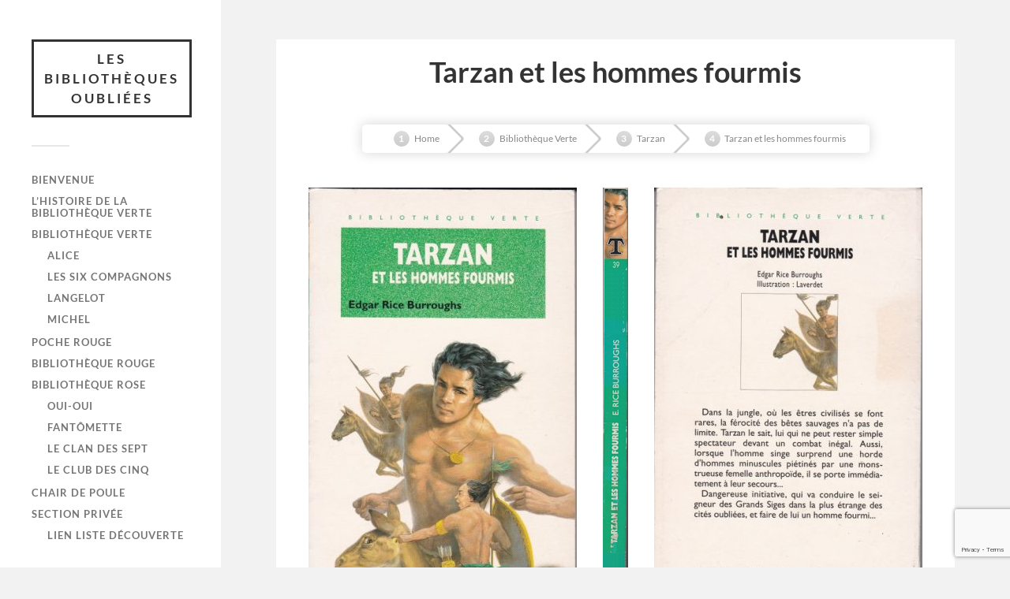

--- FILE ---
content_type: text/html; charset=utf-8
request_url: https://www.google.com/recaptcha/api2/anchor?ar=1&k=6LelL1EaAAAAADiHulEZUuB6Uy2nIIy-aSYgoNBC&co=aHR0cHM6Ly9sZXNiaWJsaW90aGVxdWVzb3VibGllZXMuZnI6NDQz&hl=en&v=PoyoqOPhxBO7pBk68S4YbpHZ&size=invisible&anchor-ms=20000&execute-ms=30000&cb=7n35z3qa4msg
body_size: 48726
content:
<!DOCTYPE HTML><html dir="ltr" lang="en"><head><meta http-equiv="Content-Type" content="text/html; charset=UTF-8">
<meta http-equiv="X-UA-Compatible" content="IE=edge">
<title>reCAPTCHA</title>
<style type="text/css">
/* cyrillic-ext */
@font-face {
  font-family: 'Roboto';
  font-style: normal;
  font-weight: 400;
  font-stretch: 100%;
  src: url(//fonts.gstatic.com/s/roboto/v48/KFO7CnqEu92Fr1ME7kSn66aGLdTylUAMa3GUBHMdazTgWw.woff2) format('woff2');
  unicode-range: U+0460-052F, U+1C80-1C8A, U+20B4, U+2DE0-2DFF, U+A640-A69F, U+FE2E-FE2F;
}
/* cyrillic */
@font-face {
  font-family: 'Roboto';
  font-style: normal;
  font-weight: 400;
  font-stretch: 100%;
  src: url(//fonts.gstatic.com/s/roboto/v48/KFO7CnqEu92Fr1ME7kSn66aGLdTylUAMa3iUBHMdazTgWw.woff2) format('woff2');
  unicode-range: U+0301, U+0400-045F, U+0490-0491, U+04B0-04B1, U+2116;
}
/* greek-ext */
@font-face {
  font-family: 'Roboto';
  font-style: normal;
  font-weight: 400;
  font-stretch: 100%;
  src: url(//fonts.gstatic.com/s/roboto/v48/KFO7CnqEu92Fr1ME7kSn66aGLdTylUAMa3CUBHMdazTgWw.woff2) format('woff2');
  unicode-range: U+1F00-1FFF;
}
/* greek */
@font-face {
  font-family: 'Roboto';
  font-style: normal;
  font-weight: 400;
  font-stretch: 100%;
  src: url(//fonts.gstatic.com/s/roboto/v48/KFO7CnqEu92Fr1ME7kSn66aGLdTylUAMa3-UBHMdazTgWw.woff2) format('woff2');
  unicode-range: U+0370-0377, U+037A-037F, U+0384-038A, U+038C, U+038E-03A1, U+03A3-03FF;
}
/* math */
@font-face {
  font-family: 'Roboto';
  font-style: normal;
  font-weight: 400;
  font-stretch: 100%;
  src: url(//fonts.gstatic.com/s/roboto/v48/KFO7CnqEu92Fr1ME7kSn66aGLdTylUAMawCUBHMdazTgWw.woff2) format('woff2');
  unicode-range: U+0302-0303, U+0305, U+0307-0308, U+0310, U+0312, U+0315, U+031A, U+0326-0327, U+032C, U+032F-0330, U+0332-0333, U+0338, U+033A, U+0346, U+034D, U+0391-03A1, U+03A3-03A9, U+03B1-03C9, U+03D1, U+03D5-03D6, U+03F0-03F1, U+03F4-03F5, U+2016-2017, U+2034-2038, U+203C, U+2040, U+2043, U+2047, U+2050, U+2057, U+205F, U+2070-2071, U+2074-208E, U+2090-209C, U+20D0-20DC, U+20E1, U+20E5-20EF, U+2100-2112, U+2114-2115, U+2117-2121, U+2123-214F, U+2190, U+2192, U+2194-21AE, U+21B0-21E5, U+21F1-21F2, U+21F4-2211, U+2213-2214, U+2216-22FF, U+2308-230B, U+2310, U+2319, U+231C-2321, U+2336-237A, U+237C, U+2395, U+239B-23B7, U+23D0, U+23DC-23E1, U+2474-2475, U+25AF, U+25B3, U+25B7, U+25BD, U+25C1, U+25CA, U+25CC, U+25FB, U+266D-266F, U+27C0-27FF, U+2900-2AFF, U+2B0E-2B11, U+2B30-2B4C, U+2BFE, U+3030, U+FF5B, U+FF5D, U+1D400-1D7FF, U+1EE00-1EEFF;
}
/* symbols */
@font-face {
  font-family: 'Roboto';
  font-style: normal;
  font-weight: 400;
  font-stretch: 100%;
  src: url(//fonts.gstatic.com/s/roboto/v48/KFO7CnqEu92Fr1ME7kSn66aGLdTylUAMaxKUBHMdazTgWw.woff2) format('woff2');
  unicode-range: U+0001-000C, U+000E-001F, U+007F-009F, U+20DD-20E0, U+20E2-20E4, U+2150-218F, U+2190, U+2192, U+2194-2199, U+21AF, U+21E6-21F0, U+21F3, U+2218-2219, U+2299, U+22C4-22C6, U+2300-243F, U+2440-244A, U+2460-24FF, U+25A0-27BF, U+2800-28FF, U+2921-2922, U+2981, U+29BF, U+29EB, U+2B00-2BFF, U+4DC0-4DFF, U+FFF9-FFFB, U+10140-1018E, U+10190-1019C, U+101A0, U+101D0-101FD, U+102E0-102FB, U+10E60-10E7E, U+1D2C0-1D2D3, U+1D2E0-1D37F, U+1F000-1F0FF, U+1F100-1F1AD, U+1F1E6-1F1FF, U+1F30D-1F30F, U+1F315, U+1F31C, U+1F31E, U+1F320-1F32C, U+1F336, U+1F378, U+1F37D, U+1F382, U+1F393-1F39F, U+1F3A7-1F3A8, U+1F3AC-1F3AF, U+1F3C2, U+1F3C4-1F3C6, U+1F3CA-1F3CE, U+1F3D4-1F3E0, U+1F3ED, U+1F3F1-1F3F3, U+1F3F5-1F3F7, U+1F408, U+1F415, U+1F41F, U+1F426, U+1F43F, U+1F441-1F442, U+1F444, U+1F446-1F449, U+1F44C-1F44E, U+1F453, U+1F46A, U+1F47D, U+1F4A3, U+1F4B0, U+1F4B3, U+1F4B9, U+1F4BB, U+1F4BF, U+1F4C8-1F4CB, U+1F4D6, U+1F4DA, U+1F4DF, U+1F4E3-1F4E6, U+1F4EA-1F4ED, U+1F4F7, U+1F4F9-1F4FB, U+1F4FD-1F4FE, U+1F503, U+1F507-1F50B, U+1F50D, U+1F512-1F513, U+1F53E-1F54A, U+1F54F-1F5FA, U+1F610, U+1F650-1F67F, U+1F687, U+1F68D, U+1F691, U+1F694, U+1F698, U+1F6AD, U+1F6B2, U+1F6B9-1F6BA, U+1F6BC, U+1F6C6-1F6CF, U+1F6D3-1F6D7, U+1F6E0-1F6EA, U+1F6F0-1F6F3, U+1F6F7-1F6FC, U+1F700-1F7FF, U+1F800-1F80B, U+1F810-1F847, U+1F850-1F859, U+1F860-1F887, U+1F890-1F8AD, U+1F8B0-1F8BB, U+1F8C0-1F8C1, U+1F900-1F90B, U+1F93B, U+1F946, U+1F984, U+1F996, U+1F9E9, U+1FA00-1FA6F, U+1FA70-1FA7C, U+1FA80-1FA89, U+1FA8F-1FAC6, U+1FACE-1FADC, U+1FADF-1FAE9, U+1FAF0-1FAF8, U+1FB00-1FBFF;
}
/* vietnamese */
@font-face {
  font-family: 'Roboto';
  font-style: normal;
  font-weight: 400;
  font-stretch: 100%;
  src: url(//fonts.gstatic.com/s/roboto/v48/KFO7CnqEu92Fr1ME7kSn66aGLdTylUAMa3OUBHMdazTgWw.woff2) format('woff2');
  unicode-range: U+0102-0103, U+0110-0111, U+0128-0129, U+0168-0169, U+01A0-01A1, U+01AF-01B0, U+0300-0301, U+0303-0304, U+0308-0309, U+0323, U+0329, U+1EA0-1EF9, U+20AB;
}
/* latin-ext */
@font-face {
  font-family: 'Roboto';
  font-style: normal;
  font-weight: 400;
  font-stretch: 100%;
  src: url(//fonts.gstatic.com/s/roboto/v48/KFO7CnqEu92Fr1ME7kSn66aGLdTylUAMa3KUBHMdazTgWw.woff2) format('woff2');
  unicode-range: U+0100-02BA, U+02BD-02C5, U+02C7-02CC, U+02CE-02D7, U+02DD-02FF, U+0304, U+0308, U+0329, U+1D00-1DBF, U+1E00-1E9F, U+1EF2-1EFF, U+2020, U+20A0-20AB, U+20AD-20C0, U+2113, U+2C60-2C7F, U+A720-A7FF;
}
/* latin */
@font-face {
  font-family: 'Roboto';
  font-style: normal;
  font-weight: 400;
  font-stretch: 100%;
  src: url(//fonts.gstatic.com/s/roboto/v48/KFO7CnqEu92Fr1ME7kSn66aGLdTylUAMa3yUBHMdazQ.woff2) format('woff2');
  unicode-range: U+0000-00FF, U+0131, U+0152-0153, U+02BB-02BC, U+02C6, U+02DA, U+02DC, U+0304, U+0308, U+0329, U+2000-206F, U+20AC, U+2122, U+2191, U+2193, U+2212, U+2215, U+FEFF, U+FFFD;
}
/* cyrillic-ext */
@font-face {
  font-family: 'Roboto';
  font-style: normal;
  font-weight: 500;
  font-stretch: 100%;
  src: url(//fonts.gstatic.com/s/roboto/v48/KFO7CnqEu92Fr1ME7kSn66aGLdTylUAMa3GUBHMdazTgWw.woff2) format('woff2');
  unicode-range: U+0460-052F, U+1C80-1C8A, U+20B4, U+2DE0-2DFF, U+A640-A69F, U+FE2E-FE2F;
}
/* cyrillic */
@font-face {
  font-family: 'Roboto';
  font-style: normal;
  font-weight: 500;
  font-stretch: 100%;
  src: url(//fonts.gstatic.com/s/roboto/v48/KFO7CnqEu92Fr1ME7kSn66aGLdTylUAMa3iUBHMdazTgWw.woff2) format('woff2');
  unicode-range: U+0301, U+0400-045F, U+0490-0491, U+04B0-04B1, U+2116;
}
/* greek-ext */
@font-face {
  font-family: 'Roboto';
  font-style: normal;
  font-weight: 500;
  font-stretch: 100%;
  src: url(//fonts.gstatic.com/s/roboto/v48/KFO7CnqEu92Fr1ME7kSn66aGLdTylUAMa3CUBHMdazTgWw.woff2) format('woff2');
  unicode-range: U+1F00-1FFF;
}
/* greek */
@font-face {
  font-family: 'Roboto';
  font-style: normal;
  font-weight: 500;
  font-stretch: 100%;
  src: url(//fonts.gstatic.com/s/roboto/v48/KFO7CnqEu92Fr1ME7kSn66aGLdTylUAMa3-UBHMdazTgWw.woff2) format('woff2');
  unicode-range: U+0370-0377, U+037A-037F, U+0384-038A, U+038C, U+038E-03A1, U+03A3-03FF;
}
/* math */
@font-face {
  font-family: 'Roboto';
  font-style: normal;
  font-weight: 500;
  font-stretch: 100%;
  src: url(//fonts.gstatic.com/s/roboto/v48/KFO7CnqEu92Fr1ME7kSn66aGLdTylUAMawCUBHMdazTgWw.woff2) format('woff2');
  unicode-range: U+0302-0303, U+0305, U+0307-0308, U+0310, U+0312, U+0315, U+031A, U+0326-0327, U+032C, U+032F-0330, U+0332-0333, U+0338, U+033A, U+0346, U+034D, U+0391-03A1, U+03A3-03A9, U+03B1-03C9, U+03D1, U+03D5-03D6, U+03F0-03F1, U+03F4-03F5, U+2016-2017, U+2034-2038, U+203C, U+2040, U+2043, U+2047, U+2050, U+2057, U+205F, U+2070-2071, U+2074-208E, U+2090-209C, U+20D0-20DC, U+20E1, U+20E5-20EF, U+2100-2112, U+2114-2115, U+2117-2121, U+2123-214F, U+2190, U+2192, U+2194-21AE, U+21B0-21E5, U+21F1-21F2, U+21F4-2211, U+2213-2214, U+2216-22FF, U+2308-230B, U+2310, U+2319, U+231C-2321, U+2336-237A, U+237C, U+2395, U+239B-23B7, U+23D0, U+23DC-23E1, U+2474-2475, U+25AF, U+25B3, U+25B7, U+25BD, U+25C1, U+25CA, U+25CC, U+25FB, U+266D-266F, U+27C0-27FF, U+2900-2AFF, U+2B0E-2B11, U+2B30-2B4C, U+2BFE, U+3030, U+FF5B, U+FF5D, U+1D400-1D7FF, U+1EE00-1EEFF;
}
/* symbols */
@font-face {
  font-family: 'Roboto';
  font-style: normal;
  font-weight: 500;
  font-stretch: 100%;
  src: url(//fonts.gstatic.com/s/roboto/v48/KFO7CnqEu92Fr1ME7kSn66aGLdTylUAMaxKUBHMdazTgWw.woff2) format('woff2');
  unicode-range: U+0001-000C, U+000E-001F, U+007F-009F, U+20DD-20E0, U+20E2-20E4, U+2150-218F, U+2190, U+2192, U+2194-2199, U+21AF, U+21E6-21F0, U+21F3, U+2218-2219, U+2299, U+22C4-22C6, U+2300-243F, U+2440-244A, U+2460-24FF, U+25A0-27BF, U+2800-28FF, U+2921-2922, U+2981, U+29BF, U+29EB, U+2B00-2BFF, U+4DC0-4DFF, U+FFF9-FFFB, U+10140-1018E, U+10190-1019C, U+101A0, U+101D0-101FD, U+102E0-102FB, U+10E60-10E7E, U+1D2C0-1D2D3, U+1D2E0-1D37F, U+1F000-1F0FF, U+1F100-1F1AD, U+1F1E6-1F1FF, U+1F30D-1F30F, U+1F315, U+1F31C, U+1F31E, U+1F320-1F32C, U+1F336, U+1F378, U+1F37D, U+1F382, U+1F393-1F39F, U+1F3A7-1F3A8, U+1F3AC-1F3AF, U+1F3C2, U+1F3C4-1F3C6, U+1F3CA-1F3CE, U+1F3D4-1F3E0, U+1F3ED, U+1F3F1-1F3F3, U+1F3F5-1F3F7, U+1F408, U+1F415, U+1F41F, U+1F426, U+1F43F, U+1F441-1F442, U+1F444, U+1F446-1F449, U+1F44C-1F44E, U+1F453, U+1F46A, U+1F47D, U+1F4A3, U+1F4B0, U+1F4B3, U+1F4B9, U+1F4BB, U+1F4BF, U+1F4C8-1F4CB, U+1F4D6, U+1F4DA, U+1F4DF, U+1F4E3-1F4E6, U+1F4EA-1F4ED, U+1F4F7, U+1F4F9-1F4FB, U+1F4FD-1F4FE, U+1F503, U+1F507-1F50B, U+1F50D, U+1F512-1F513, U+1F53E-1F54A, U+1F54F-1F5FA, U+1F610, U+1F650-1F67F, U+1F687, U+1F68D, U+1F691, U+1F694, U+1F698, U+1F6AD, U+1F6B2, U+1F6B9-1F6BA, U+1F6BC, U+1F6C6-1F6CF, U+1F6D3-1F6D7, U+1F6E0-1F6EA, U+1F6F0-1F6F3, U+1F6F7-1F6FC, U+1F700-1F7FF, U+1F800-1F80B, U+1F810-1F847, U+1F850-1F859, U+1F860-1F887, U+1F890-1F8AD, U+1F8B0-1F8BB, U+1F8C0-1F8C1, U+1F900-1F90B, U+1F93B, U+1F946, U+1F984, U+1F996, U+1F9E9, U+1FA00-1FA6F, U+1FA70-1FA7C, U+1FA80-1FA89, U+1FA8F-1FAC6, U+1FACE-1FADC, U+1FADF-1FAE9, U+1FAF0-1FAF8, U+1FB00-1FBFF;
}
/* vietnamese */
@font-face {
  font-family: 'Roboto';
  font-style: normal;
  font-weight: 500;
  font-stretch: 100%;
  src: url(//fonts.gstatic.com/s/roboto/v48/KFO7CnqEu92Fr1ME7kSn66aGLdTylUAMa3OUBHMdazTgWw.woff2) format('woff2');
  unicode-range: U+0102-0103, U+0110-0111, U+0128-0129, U+0168-0169, U+01A0-01A1, U+01AF-01B0, U+0300-0301, U+0303-0304, U+0308-0309, U+0323, U+0329, U+1EA0-1EF9, U+20AB;
}
/* latin-ext */
@font-face {
  font-family: 'Roboto';
  font-style: normal;
  font-weight: 500;
  font-stretch: 100%;
  src: url(//fonts.gstatic.com/s/roboto/v48/KFO7CnqEu92Fr1ME7kSn66aGLdTylUAMa3KUBHMdazTgWw.woff2) format('woff2');
  unicode-range: U+0100-02BA, U+02BD-02C5, U+02C7-02CC, U+02CE-02D7, U+02DD-02FF, U+0304, U+0308, U+0329, U+1D00-1DBF, U+1E00-1E9F, U+1EF2-1EFF, U+2020, U+20A0-20AB, U+20AD-20C0, U+2113, U+2C60-2C7F, U+A720-A7FF;
}
/* latin */
@font-face {
  font-family: 'Roboto';
  font-style: normal;
  font-weight: 500;
  font-stretch: 100%;
  src: url(//fonts.gstatic.com/s/roboto/v48/KFO7CnqEu92Fr1ME7kSn66aGLdTylUAMa3yUBHMdazQ.woff2) format('woff2');
  unicode-range: U+0000-00FF, U+0131, U+0152-0153, U+02BB-02BC, U+02C6, U+02DA, U+02DC, U+0304, U+0308, U+0329, U+2000-206F, U+20AC, U+2122, U+2191, U+2193, U+2212, U+2215, U+FEFF, U+FFFD;
}
/* cyrillic-ext */
@font-face {
  font-family: 'Roboto';
  font-style: normal;
  font-weight: 900;
  font-stretch: 100%;
  src: url(//fonts.gstatic.com/s/roboto/v48/KFO7CnqEu92Fr1ME7kSn66aGLdTylUAMa3GUBHMdazTgWw.woff2) format('woff2');
  unicode-range: U+0460-052F, U+1C80-1C8A, U+20B4, U+2DE0-2DFF, U+A640-A69F, U+FE2E-FE2F;
}
/* cyrillic */
@font-face {
  font-family: 'Roboto';
  font-style: normal;
  font-weight: 900;
  font-stretch: 100%;
  src: url(//fonts.gstatic.com/s/roboto/v48/KFO7CnqEu92Fr1ME7kSn66aGLdTylUAMa3iUBHMdazTgWw.woff2) format('woff2');
  unicode-range: U+0301, U+0400-045F, U+0490-0491, U+04B0-04B1, U+2116;
}
/* greek-ext */
@font-face {
  font-family: 'Roboto';
  font-style: normal;
  font-weight: 900;
  font-stretch: 100%;
  src: url(//fonts.gstatic.com/s/roboto/v48/KFO7CnqEu92Fr1ME7kSn66aGLdTylUAMa3CUBHMdazTgWw.woff2) format('woff2');
  unicode-range: U+1F00-1FFF;
}
/* greek */
@font-face {
  font-family: 'Roboto';
  font-style: normal;
  font-weight: 900;
  font-stretch: 100%;
  src: url(//fonts.gstatic.com/s/roboto/v48/KFO7CnqEu92Fr1ME7kSn66aGLdTylUAMa3-UBHMdazTgWw.woff2) format('woff2');
  unicode-range: U+0370-0377, U+037A-037F, U+0384-038A, U+038C, U+038E-03A1, U+03A3-03FF;
}
/* math */
@font-face {
  font-family: 'Roboto';
  font-style: normal;
  font-weight: 900;
  font-stretch: 100%;
  src: url(//fonts.gstatic.com/s/roboto/v48/KFO7CnqEu92Fr1ME7kSn66aGLdTylUAMawCUBHMdazTgWw.woff2) format('woff2');
  unicode-range: U+0302-0303, U+0305, U+0307-0308, U+0310, U+0312, U+0315, U+031A, U+0326-0327, U+032C, U+032F-0330, U+0332-0333, U+0338, U+033A, U+0346, U+034D, U+0391-03A1, U+03A3-03A9, U+03B1-03C9, U+03D1, U+03D5-03D6, U+03F0-03F1, U+03F4-03F5, U+2016-2017, U+2034-2038, U+203C, U+2040, U+2043, U+2047, U+2050, U+2057, U+205F, U+2070-2071, U+2074-208E, U+2090-209C, U+20D0-20DC, U+20E1, U+20E5-20EF, U+2100-2112, U+2114-2115, U+2117-2121, U+2123-214F, U+2190, U+2192, U+2194-21AE, U+21B0-21E5, U+21F1-21F2, U+21F4-2211, U+2213-2214, U+2216-22FF, U+2308-230B, U+2310, U+2319, U+231C-2321, U+2336-237A, U+237C, U+2395, U+239B-23B7, U+23D0, U+23DC-23E1, U+2474-2475, U+25AF, U+25B3, U+25B7, U+25BD, U+25C1, U+25CA, U+25CC, U+25FB, U+266D-266F, U+27C0-27FF, U+2900-2AFF, U+2B0E-2B11, U+2B30-2B4C, U+2BFE, U+3030, U+FF5B, U+FF5D, U+1D400-1D7FF, U+1EE00-1EEFF;
}
/* symbols */
@font-face {
  font-family: 'Roboto';
  font-style: normal;
  font-weight: 900;
  font-stretch: 100%;
  src: url(//fonts.gstatic.com/s/roboto/v48/KFO7CnqEu92Fr1ME7kSn66aGLdTylUAMaxKUBHMdazTgWw.woff2) format('woff2');
  unicode-range: U+0001-000C, U+000E-001F, U+007F-009F, U+20DD-20E0, U+20E2-20E4, U+2150-218F, U+2190, U+2192, U+2194-2199, U+21AF, U+21E6-21F0, U+21F3, U+2218-2219, U+2299, U+22C4-22C6, U+2300-243F, U+2440-244A, U+2460-24FF, U+25A0-27BF, U+2800-28FF, U+2921-2922, U+2981, U+29BF, U+29EB, U+2B00-2BFF, U+4DC0-4DFF, U+FFF9-FFFB, U+10140-1018E, U+10190-1019C, U+101A0, U+101D0-101FD, U+102E0-102FB, U+10E60-10E7E, U+1D2C0-1D2D3, U+1D2E0-1D37F, U+1F000-1F0FF, U+1F100-1F1AD, U+1F1E6-1F1FF, U+1F30D-1F30F, U+1F315, U+1F31C, U+1F31E, U+1F320-1F32C, U+1F336, U+1F378, U+1F37D, U+1F382, U+1F393-1F39F, U+1F3A7-1F3A8, U+1F3AC-1F3AF, U+1F3C2, U+1F3C4-1F3C6, U+1F3CA-1F3CE, U+1F3D4-1F3E0, U+1F3ED, U+1F3F1-1F3F3, U+1F3F5-1F3F7, U+1F408, U+1F415, U+1F41F, U+1F426, U+1F43F, U+1F441-1F442, U+1F444, U+1F446-1F449, U+1F44C-1F44E, U+1F453, U+1F46A, U+1F47D, U+1F4A3, U+1F4B0, U+1F4B3, U+1F4B9, U+1F4BB, U+1F4BF, U+1F4C8-1F4CB, U+1F4D6, U+1F4DA, U+1F4DF, U+1F4E3-1F4E6, U+1F4EA-1F4ED, U+1F4F7, U+1F4F9-1F4FB, U+1F4FD-1F4FE, U+1F503, U+1F507-1F50B, U+1F50D, U+1F512-1F513, U+1F53E-1F54A, U+1F54F-1F5FA, U+1F610, U+1F650-1F67F, U+1F687, U+1F68D, U+1F691, U+1F694, U+1F698, U+1F6AD, U+1F6B2, U+1F6B9-1F6BA, U+1F6BC, U+1F6C6-1F6CF, U+1F6D3-1F6D7, U+1F6E0-1F6EA, U+1F6F0-1F6F3, U+1F6F7-1F6FC, U+1F700-1F7FF, U+1F800-1F80B, U+1F810-1F847, U+1F850-1F859, U+1F860-1F887, U+1F890-1F8AD, U+1F8B0-1F8BB, U+1F8C0-1F8C1, U+1F900-1F90B, U+1F93B, U+1F946, U+1F984, U+1F996, U+1F9E9, U+1FA00-1FA6F, U+1FA70-1FA7C, U+1FA80-1FA89, U+1FA8F-1FAC6, U+1FACE-1FADC, U+1FADF-1FAE9, U+1FAF0-1FAF8, U+1FB00-1FBFF;
}
/* vietnamese */
@font-face {
  font-family: 'Roboto';
  font-style: normal;
  font-weight: 900;
  font-stretch: 100%;
  src: url(//fonts.gstatic.com/s/roboto/v48/KFO7CnqEu92Fr1ME7kSn66aGLdTylUAMa3OUBHMdazTgWw.woff2) format('woff2');
  unicode-range: U+0102-0103, U+0110-0111, U+0128-0129, U+0168-0169, U+01A0-01A1, U+01AF-01B0, U+0300-0301, U+0303-0304, U+0308-0309, U+0323, U+0329, U+1EA0-1EF9, U+20AB;
}
/* latin-ext */
@font-face {
  font-family: 'Roboto';
  font-style: normal;
  font-weight: 900;
  font-stretch: 100%;
  src: url(//fonts.gstatic.com/s/roboto/v48/KFO7CnqEu92Fr1ME7kSn66aGLdTylUAMa3KUBHMdazTgWw.woff2) format('woff2');
  unicode-range: U+0100-02BA, U+02BD-02C5, U+02C7-02CC, U+02CE-02D7, U+02DD-02FF, U+0304, U+0308, U+0329, U+1D00-1DBF, U+1E00-1E9F, U+1EF2-1EFF, U+2020, U+20A0-20AB, U+20AD-20C0, U+2113, U+2C60-2C7F, U+A720-A7FF;
}
/* latin */
@font-face {
  font-family: 'Roboto';
  font-style: normal;
  font-weight: 900;
  font-stretch: 100%;
  src: url(//fonts.gstatic.com/s/roboto/v48/KFO7CnqEu92Fr1ME7kSn66aGLdTylUAMa3yUBHMdazQ.woff2) format('woff2');
  unicode-range: U+0000-00FF, U+0131, U+0152-0153, U+02BB-02BC, U+02C6, U+02DA, U+02DC, U+0304, U+0308, U+0329, U+2000-206F, U+20AC, U+2122, U+2191, U+2193, U+2212, U+2215, U+FEFF, U+FFFD;
}

</style>
<link rel="stylesheet" type="text/css" href="https://www.gstatic.com/recaptcha/releases/PoyoqOPhxBO7pBk68S4YbpHZ/styles__ltr.css">
<script nonce="fWc2E9vkHrvEPIFV7Phm9w" type="text/javascript">window['__recaptcha_api'] = 'https://www.google.com/recaptcha/api2/';</script>
<script type="text/javascript" src="https://www.gstatic.com/recaptcha/releases/PoyoqOPhxBO7pBk68S4YbpHZ/recaptcha__en.js" nonce="fWc2E9vkHrvEPIFV7Phm9w">
      
    </script></head>
<body><div id="rc-anchor-alert" class="rc-anchor-alert"></div>
<input type="hidden" id="recaptcha-token" value="[base64]">
<script type="text/javascript" nonce="fWc2E9vkHrvEPIFV7Phm9w">
      recaptcha.anchor.Main.init("[\x22ainput\x22,[\x22bgdata\x22,\x22\x22,\[base64]/[base64]/[base64]/bmV3IHJbeF0oY1swXSk6RT09Mj9uZXcgclt4XShjWzBdLGNbMV0pOkU9PTM/bmV3IHJbeF0oY1swXSxjWzFdLGNbMl0pOkU9PTQ/[base64]/[base64]/[base64]/[base64]/[base64]/[base64]/[base64]/[base64]\x22,\[base64]\\u003d\\u003d\x22,\x22wq8iWcKIP3oJw4nDjV/[base64]/Y8K9LMORwo3DjU/CnDDClMOZbsO1QA3CucKqwr3CgWMSwoJpw7sBJsKIwqEgWibCqVYsdi1SQMKnwoHCtSlKQkQfwojCu8KQXcOrwpDDvXHDtEbCtMOEwrM6WTtSw5c4GsKAIcOCw57DkEgqccK+wo1XYcOswpXDvh/DkWPCm1Q5ScOuw4M+wqlHwrJdWkfCusOebGchK8K1TG4XwqATGk/Cj8Kywr87ecOTwpAJwpXDmcK4w4sNw6PCpw/CocOrwrMQw6bDisKcwppCwqEvbcK6IcKXHBRLwrPDnMOJw6TDo1/DnAAhwqnDhnk0CcOKHk4Tw5EfwpFsAwzDqmZaw7JSwozCsMKNwpbCumd2M8KRw7HCvMKMHcOaLcO5w40GwqbCrMOod8OVbcOJUMKGfg3CjwlEw5vDlsKyw7bDoTrCncOww6l/EnzDmElvw69bTEfCiRXDncOmVFZIS8KHC8KUwo/[base64]/DtcOZA8OlwqHCuMK3JHvCnmnCmwPCpHvDlT0ww5A7R8OgSMKpw5o+ccKEwpnCucKuw44/EVzDncOZBkJ5E8OJa8OafDvCiU/[base64]/AcK/DQHCt8Knw77Dh8OiK8OjwrQsdCILwoDDt8OEen3CgsO1w6rCi8ORwr1KB8K6UHIdO25fJMO7WcKURMO/[base64]/wqtvXwjCp8OvwoYWcMKTbTt5DMKbBA1FwoBfE8OzSAIJfcKPwrEHNMKrQT/[base64]/[base64]/CqWTCv8OFw6zCiE1hMyzCh8KGw6tBUMKlwqtvwonDljzDtCkhw68zw4APwoLDiAN6w4UuO8KibCl8eB3Dg8OdXAvCjMOvwp5Gwq9Lw5/CgMOSw54FX8O7w68meR/DosKew4MbwrgLaMOgwp97LcKJwqLCrkjDpFfChsOjwqBPf1oKw6hUTsKSUVM7wp8OIMKlwqDCskJOF8K4acKfVMKPDsO8GD7DsHHDr8KVVsKIIHhEw6dTLgfDo8KCwo0cecKwCcKLw6/DlTjCozzDlApuGcKyAsKiwrvCtGDCpSxDZQbDpTgDw41mw5tYw7LCj0DDlMOnLxbDq8O9woRuJcKfwqTDkGnCpsK9wpsFw6ZPccKYC8OkIMKjb8K/[base64]/wrNnwpTDlzZaw4khBX0OwqYPOsOxw4rDk1g7w6s0CsOnwq/Cv8KwwpXCu3YhRWhZS1vCmcKxIArDpE45TMKnHMOswrMew6bDkcOfGk1FR8KgJMKXTsOnw6VNwrnDqcOoIsK/[base64]/w4Yawqojw7sQw5waw786w4bDnjPClQFOw5nDh0ZDEh4afkw8woRQPkgPCmbCg8ONwr/DhGbDjWnDhBvCoUIcBVVaYsOpwrnDrDFBYcKNwqNawrzDucOgw7hGwrhFPsOQW8KedC3Dq8K6w5ZwJcKkw7Nlw5jCqi/DrsOoBynCsxAKYRPChsOKQcKzw6E7w5nDkMOBw6XCgsKkAcOlw45Uw7zCkDDCq8OWwqPDlMKGw6hHwrhHQV1hwqsNAsO2GMK7wotiw4/[base64]/w6zDo39gw7AWwoceZVfCi8OZwodCwoxLwoxuwpUSw5o/w6RHMR07wp/DuzPDnMKrwqPDiksLNsKuw5fDpcKqEFUTTiHCi8KdOSLDvsOwM8Kqwq/CokFOBcK5wrMsDsO9wodMTsKVKcKQXWgswrDDj8Ojw7bCrlMpw7pQwrHCi2XDnsKrTWBHw4p/w6BkARTCv8OHWFbClxM4woFAw5I1V8OSbiIPwprCjcKJacK8w5tOwolUcT1edArDswYaGMOYOBDDiMKQP8KGU3NINcOSH8KZw4HDqB7ChsOzwpoXwpVNIkQCw6XCkA8df8O5wosbwqfCicKjL0Vrw4bDt214wpTDpEkvMC7CrE/DkMKzFR5Yw4LDhMOcw4MwwqDDq2jCqkDCgVjDr18fLRHDl8KXw7FODMKiFgJQw54Uw7IQwpbDnycxNsOYw6DDqcKpwrjDhsK/[base64]/w5rDh8KOwqnCicKyw7HDkRLCgcKYL2XCi8OSesKVwqcrSMKKRcOUw6lxw6wpBRjDlRbDpAA4YcKvLGTCiD7DjFshWSxew61aw4hgw5kzwqPDuU3DtMONw7gqOMKufnLDlx8hwpnDosOienRTbsOcGMOwQ2/DrcK6FzVPw5gyJ8KkScKBPXNbb8K6wpbDolMsw6kvwqHDkWDDoCnDljYmbSjCrcOHwrfCtsKyVhzCtsOPYzQQDHoow7XCisK3ZsKoFinCs8OuAldHWwcMw6cLQcKvwp3Cn8KDwqhnX8O4JW4Uw4rCtyRdf8KMwqzCm3QCZBhZw5/[base64]/CsKzw6xAw79We8OpfzE7w7bCnjt0Ui42w7XDs8K0BBrCo8OXwqXDtcOMw4AgWEBrwrPDv8Ogw4NlCcK1w4zDkcKgEsKjw7DCn8K4wojCs00TM8K8wodvw6tRP8KWwoDCmMKQEwnCmcORWQLCg8KjMR3CosK5w7vCglPCpwLCvsO3w55Mw4/CosKpImvDtGnCuTjDj8OfwpvDvy/DlmwOw50aI8OfXsO4w7/DpDPDoALDgWjDkFVfAFUBwp1CwprClyUGX8OBA8Oyw6dpJBEiwr4ddlLDow3Dg8OZw4PDh8OOw7cowq17w7xpXMO/[base64]/w7I3EcOtbhJmwroCYMKlwoXDpEoxRGUiUkECwpLDm8KFw78zKsOiPw03UhJhesOpIk4Bcj5cACdQwo4SQMO3w7VwwobCtcOdwpF/ZTpAP8KPw4gmwqPDtMOzYcOzTcOgw5nCq8KeIGU/wprCucOSFMKaZ8K8woXCmcOAwptWR2wOXcOzVTdGPl82w7bCscK0blhnUnV/[base64]/DlWIpwrbDqMK8acK/w7lgw5drwqjDv8KWOXUKNnYEw4DDucK+w65fwo7DolzDg0M7GBnCj8KVVkPCpMOXAB/CqMK1EX3DpxjDjMKQBS3Cny3DusKdwqQtesOGWgx/[base64]/CisOXw7xWw4g4DcKvXglawrrCgcKNGStcdwfDlsKmKF/CglVcY8O6BMK6fgUrwrXDj8OPwpXDmTwEVsOUw5XChMKew4Mkw4tMw4dfwqLDqcKRfcK/McOjw4lLwrMuXcOsL2w9wovChT06wqPCmxwRw6zCl1zChAoaw7DCosKiwqZ9fXDDvMOUw79cBMKGUcO7w5clJsKZNGIhK2vDo8KCAMOuPsOyaAtdbcK8AMK0cxdgCHfCt8OxwoVlHcOPYk5LMChVwr/CiMO1XjjCgTnDvXLCgmHCusOywqw0EcKKwpTCiTLDgMO0Eg/DlWk2alVDVsKsRsKsegHCuCFUw4hfOwDDvcOpw47CtMOjPCMDw5jDsBFxTSvDu8KkwpvCgcO/w6vDi8Klw77DlcO7wrRcT2vCscKxG3kjLcOIw44Yw7/Du8Osw6HDuWrDgsK9wr7Cl8OZwo4MSsK/MH/DvcKCVMKCY8OQw5XDlTRbw5IIwrd0C8KcETnClsKlw73CsGLDrsOYwpPCnsOQbhAqw73Cp8KUwq7Cjz9aw6JVVsKpw78hBMOfwpNXwpZlXSdnfV/DmBNYfwYWw6N9woHDhcKvwpLDvRRBwol/wo8QO2EawqfDusOMdsOTdcKbccKiVG8LwrJ5w7bDtELDnTvCkTcwK8K/wp11TcOhwqJrwq3CmGHCu3gbwqjCgsOtw77ChsKJUsOtwr/CkcK3wr5pScKOWg8ow6XCicOCwp/CjlU6WwkhWMOqIUrCnsKeSSLDk8Kow4zDjcKyw5nCj8KBSMOqwqTDiMOUcsOxfMKxwo1KKnLCp21jQcKKw4bDtMKcd8OFc8O6w44iKEnCuhrDsiJBKhFoKT9dEAAAw6shw5Uywo3CssKKPsKZw7nDn1BVHW4jbcK8WxnDjsKqw4fDkcK+TF3ChMOAL3/[base64]/wrsBwqTChsO/w4jChMKfw6cNGcKSwplxOsKnwrDCiR/Ck8O+wrPDgSNAw4HDnkjCjSzCq8OqUx/DoWlGwrLCpgg3w4DDucKNw6XDli3DucOVw61FwpfCmnvDusKjdw06w4DDvzjDvsKzdMKDfcOOOBPCs1lCd8KVbMOdCAzCusKew7B1Il7DtEIPS8KewrLDgsK/[base64]/Dn8OIw57DuVTDucOfwqrCnmLDgMO8w6HCpsKGw6xEPD7DhsKSw53Cj8OcBhEmWnfDicOAwokCNcOSIsOlw5xgJMKlw5Fcw4XCo8O5w47CnMOBwo/Cr1XDtQ/CkVLDg8O+WMK3b8OrdMOpwpzDksOELXfCjkt2w7kCwrIVw7jCs8KdwrhrwpDCnm4/cGZ6wo51w7rCrzXCsGdVwoPCkj1ENWTDmERywonCv23Dg8OBQjxpFcOXwrLCisKfwq1YK8KmwrbDiD3CkQnCuQNiw4cwcHoUwp1ywqYhwodxT8KeNiTDkcO+BwTCkULDqxzCusKcFy4rw6bDh8OXXn7CgsKKBsKew6Ele8OHwr4/ZGFtQDYCwo3CmcOdccK8w6TDucKsecOgwrdtcMOqCkzDvlHDtFbDn8KJwqzCmlc/wpsdSsOAIcKsS8OEIMOBAC3DicO2w5UjBkrCsCJmw4jCphJRw49LXlVGw50tw7tiwq3CrsKgUsO3ZhIywqkLNMKLw53Cg8OhME7CjE8ow7Yzw63Dt8OjNFLDi8K/eH7DisK5wp/[base64]/wr/Dkh7Cl1XDpMO/dMOIdnzDmhDCuR3ClMO8w4XCsMKZwqLDsXovw5fDn8OGBcOuw7QKVcO/f8Kdw5szOMKWwp9IccKOw6PCsGsbFBPCrsO0dwhdw7Bkw5vCicKnYMKywrlBwrLCp8OfC0oYMsKECcOIwqvCslDCiMKxw6nDuMOTKsOEwqTDvMKYDW3ChcKJBcORwqdfEB8pBMOOw7RSIMOtwqvCly/Di8OUYjLDiCvDncKpEMKaw5rDqcKiw4c8w7QHw7EEw6oNw5/Dqw1Jw63DqsOKd2l7w5UpwqVAw6U0w6spH8K7wp7CkRxQFMKhA8OMw4PDq8K0IinCu2zDncOPA8KPYmvCi8OgwpLDrMOvQn/DkFIUwrkBw7zCmV5iw4wzRgfDuMKBGcO3wr3ChyAewrUgJGfDlinCugU0G8OkFTLDuRXDqUvDvMKPfcKocW3Di8OsLycuWsK/[base64]/Dn8O9w6Flwo83IxLCql5qw4sCwqDDhlPDpsKAwoFbcDbDiTjDv8KaK8KZw6Irwr07IsOxw5XCslbDgz7DlsOWQsOuS3XDvjN3LsKVFzICw4rCnsOgVRPDlcK6w4VMYHDDrcKvw5jDpsOiwoBwLVLCjSPDgsKseBlEEcOBO8KLw5bCtMKQE1svwq0/w5XCoMOvf8KsesKBwoY4XAXDvT8dV8OpwpIIw4nDtMKwR8K0woPCsTprD3fDoMKIw7vCsw3DvsOxY8ONd8OaQAfDr8OuwprDs8OVwpLDtMKEDwzDsxNLwpsqcsKSO8OmegbCgykVaB0KwqrCunoCBRp7I8K2R8Kdw7sgwqJWPcKfMhHCjHfDosKDEm/DgAE6KsOBwovDsG/Dv8Khwrl7HgLDlcOnwojDgwMbw7zDrQPCg8Oqw5rDqy3DklzCgcKdw7dNEsOUO8KOw7hHZV/Cgg0CNsOywqgDwr7Di2bDv2DCvMOKw4LDqBfCi8O+wobCtMKJZ0IQKcOHwq7DqMOhVmHChUTDpsKGBCfCpcK7CcO/woPDkCDDisO4w7bDoD8hw45bw6PCjcOmwq/[base64]/[base64]/CpDgcJ8OcwpvDmF7DtsOnwp9NwoFEdnwoYVhaw43CjcKrwrFbEkjCuB/DmsOQw7DCjHHDiMO9Mn7DjMK2J8OefcK0wqfCrxXCv8KMw5rDrwXDhMOIw4nDncOxw49nw6UCX8O1cQvCj8KtwpDCkz3Cg8OHw6bDpB4dIsO4w4/Dkw7Con3CicKwLWnDjDLCq8O9GFvCo1wXf8KWwpXDhQgqaTTCtcKsw5RJUHEQwr7DkDHDoGldKVFPw6HCqDs9bCRtDxPCm3hlw4XDhl7CtW/[base64]/w7jCt8KdwqPDuyEpw7nCvsOyw7R2VcKNwot5w7TDjXvChMKMwoPCpGJtw5RNwr3CnCrCncKKwp1JW8OUwobDvsOEVQ/Clh5HwoTCh25Ac8O9wrgaYGnDq8KfRkzCn8OUcsKNPMOmHsKAJ0/Ch8OLwojCiMKTw5jCmHNzw7JWwo4Twp8TEsK2wpN5eW/DjsOzOVPCpDJ8PyQmERPDtMKOwpnDpcO6wpXDswjDsRA+DBfDnj1GPsKWw4HCjsOywrHDt8OuIcOfRA7DvcK/w4khw6J9DMOjcsO3V8KDwpdgHANgMcKYR8OMwrrChzpMIivDs8OPCTJWdcKXbMOVIgF4OMKkwpgMw7JyGxTCjkkUw6zDnhlQZBJEw6nDlcKHwpAKBHXDncO7wrRhASB/w54lw7JbHsKXcAzCn8OYwovCjlsECcORwo0two0ZWMKSIcOGw6tbEGREH8K/wp7CkwfCgQ8Zwp5aw4/[base64]/w7HCiwvDhcO9QArDpiwQNjjDpMO1w5fCosKLN3RAw4fDiMOJwqU9w4kZw44EZ2LDtGPDoMKiwoDClcKQw4olw5nCnWXCmFNdw7/CmcOWXE1gwoMuw7TDjz04fsOeDsOFecKXF8KxwpbDtHnDsMOVw5fDm24/NcKJH8O5QE3DlzpwYMKLTcK8wqbCknkHW3HDhsKywrPDj8KhwoAQeB3DhRHCmlgNInBHwqxNXMOVw4/DssKfwqzDjMOCw5fCnsKjNMKcw4YFK8KFCAoWbhzChsKWw4Eqw5lbwooBecKzwpTDmS4bwpMkel1vwpp3w6dQLMKPQsO6w6PCssKew5Fxw7nDncOQw6vDs8KEaS/CoV7DoRR5LS04NW/Cg8OnRsOPVMKoBMOMMcOPV8KvGMOZw5LCgQkrZcOCZHs7wqXCggXChMKqw6zCvDPCuB4dw5tiwrzDvmtZwrzCgMOjwp/DlU3DpyTDuRDCkG0ww5HCmBcKNcO2AyvCkMOrA8KfwqvCiilKXMKhO1vCiGTCphoBw49sw6rCgivDgw3DkFfCgkdJT8Oqd8KgL8O+e3/DjMOzwpIdw5bDlcOFwrXCl8OYwq7Cr8Kxwp7DhcO3w7gzbm1PUDfCgsKYDyFUwqQjwqQOw4zChVXChMOQJjnChQvCg0/CsnR9UAfDvSBobBY0wpV0w7oRZwvDisO2w5LDrMOeTU1Yw5YBZ8Oqw5sNwoJ6eMKIw6PCqUMXw7hLwojDnCZ+w5N/w6/DsDHDiHXCr8OSw77DgcKoN8OswqLDt1kMwowTw5NKwqhUR8O7w5hFCEp5KAbDkjrCqMOVw6DCnx/DgcKTPTHDtMK6w67Cl8OIw53DosKewqA5wrIlwohIJRhxw4dlwp4zw7/DojfDviAQGycswpzDrDUuw7HDuMO8wo/DmRMNaMOkw4MIwrDCu8OOXcKHaTbCiGfCsmbCimIawoN8w6HCqCp/PMOLUcKAKcK5w7x6ZFNJOzXDjcODe1Ihwr/[base64]/[base64]/DlFvCu8OGw7Mxw4JfwoIwKcKMwpQ6wp4xw5/DvEZZK8Ktw607w5cCwrzDtRIPN3vChsO5VjUew7fCoMOOwoPCpX/[base64]/[base64]/Dq8KURMOew4JxwobDqVXCpsO/[base64]/[base64]/[base64]/SMOEDkZTw77CtgDCgcKTwqMJworCr8KJwpLCi8KKw4x9w5rCgFsPw4zCm8KEwrPDo8Osw6nCqCMNwoAtw4LDsMO0w4zDtUXCpMONw5YeFyBCLmvDqldjYx3DkDfDhwgBV8KkwqPDmkrColsAEMK5w5ppBsKIRg/CocKEwrlQHsOiJQjDscO4wqfCnsOdwoLCiFHCnVMabwAow7/DrMO3K8KMS2xlNMO4w4Bjw5jClsO/wpLDtsKqwqnDosKWAnvDnkAnwplBw4bDv8KoRhvCvHxhw7cvwp/Dr8Kbw6TCpUxkwpDCoTl+wqtWAQfDvsKxwr/DksO2Sh4UZnocw7XCisOYCwHCoSMNw4DCnUJ6wqvDj8OPbmfChz3CkCDDnCDDi8O3R8KKwokRJcKYQcO7woMZR8KswoN3HcKqwrJIQA/CjsKaUcOXw6t8wpZrEMK8wq/DgcO+wojCjMOiBBBzdnl6wqwKdGbCum1cwpvCtkkSXG/DrcKmGTIHP1bDscOAwqw5w43DshjDt1XCgmPCvMOHYUU8NFJ4KlgCQcKLw4ZpDlUJfMOgcMOWIcOcw7cLXFIcdDJpwrfCmMOffnEDGi7DpsOlw6Agw5nDpAhgw4MTXDUXW8K5wrwsF8KQH0FvwrzCvcKzwr8Jwowpw4UhR8OOw4XCnsOGFcO3eUVowp3CvcOVw7/DvFvCgiLDoMKGa8KNay43w6rDn8OOw5UiSiJ+wqjDow7CmcOEW8O8w7pSR0/DpzTCnD9Vw4RqKipNw5xVw5nCoMKTN2rCk3rDvsOKWjHDmSnDuMOhwrZJw5bDmMOCEEjDqGA2NgHDi8Opwr7DocOaw4NOWMO9OMKIwoBnGGcZV8OywrYgw7JQFWoaBBkseMOew70SYikiTmrCqsOMI8O9wpfDuh/DpMKjYAPCtRzCrGpDVsONwrEOw5LCj8KGwp17w4Zcw68WOz0/FUklHnXCjMKSRsKRAS0aS8OUwoU/XcOVwr5/LcKgOCNuwqlSCcKDwqfDtMO1Twkowoc5w67CggnCsMKTw4N/HAfCtsKiwrDCqC13BcKiwq/DiEbDjMKAw4s/wpBdIk/DvMK7w4/DnHjCs8K3bsOxFCF0wq7CpB8dPCUEwpZdw5HCksONwqLDo8Oqw63DmGvCncKww5Uaw4Asw4ptBMO3w7DCo0TDpQTCkRpLCMK+MsKKfnggw4knXcOuwrEDwoFod8Kew788w6Z9VMO/[base64]/Ciw8uc8ONw7LCosOQKV/DtMONwpAFwqHDuMOqDcOMw73Dj8K2wrrCvcKRw43CtsOHXMKIw5XDpUZKF2PCncKdw6DDgsOWATgUP8KLcFoHwpEAw6HDmsOwwo3CrXPCg2ELw5ZTFcKNKcOEVMKawqscw4PDoFkcw4xuw4XChsKTw4obw5JFwo7DqsKPWy5Kwpp+M8KQYsOMecOHaC7DkhMpV8O/w5LCoMOzw64Rw5MMw6NCwo8kw6Y/bwPClRhnYHrChMKaw59wCMOPw79Vw6PDjQDCpXBQw5bCq8O7wqIkw4cBI8OTwpAmCExVVMKcVhbCrx/[base64]/Y8O7McO5VsK/EsO5w5LCgF/DvMKgbGMowpQ3BcKKPygfCMKREMO+w7bDicK+w47CgsOATcKFezgAw6jCkcKrw7c/woPDsXTCpMOdwrfCkUnCvyTDon46w5/CilVsw5bCrBDDuVlmwqfDvGrDg8ORC2nCgsOiwox0dcKoMkweNMKlw4NJw7vDhsK1w6PCrx8GcMOiw4/DnsKWwqdjwocvWsKQX2DDiVfDv8KkwrrChcK8wo57wrrDq3DCoQfDlsKhw5w7dW5ZKXbCiXDDmhzCrMKiw5/DkMOjG8KkTMOlwoxNI8OOwpJZw61UwoJcwpp7K8Ohw6rClyPCvMKlRGc/B8KFwobDggF4wrFKc8KjMsOoJjLCsT5uCVDDsBZ8w5E8WcKPEsKrw4TDl2jDnxrDksKlUcOTwovCoUfCin7Cq1HCgRhDYMKyw77CmAMpwpRtw4bCu39wAlI0Ngk/wqzCoAjDjcOmCSPDosO5G0VWwqR+wqVOwqQjwqvDrHY/w4TDqCfCkMOZFE3CigozwqrDl2p6CgfCuTN2M8OTbGbDg2Ynw4vCqcO3wogQMUDDi10SNcKzFcOuw5TDgwrCoUXDrMOoXMKZw4nCm8O5w7BSGw/DlcKBRcK5w4pEFcOew7MWwrfCnMOEFMKhw4Qxw50QTcO8RGjCg8OwwqNNw7PDoMKew6/Dn8O5MRTDg8KVHSjCuBTCi07CksKFw5MJfsOJfDpFDS9sIEI3w7fCrHAFw63DskfDosO8wodBw6zCnlgqCibDjEA9NG3DiD0Zw5NQXDzDpsObw6rCqxpuw4Zdw67DscKGwovChm/[base64]/SzDCtsKUw6gYPcK+REhOwqspc8O/wpDCiW5JwqTCv3zDr8OUw7EMFTLDiMKPwoYBWxHDssOCAsOWYMOMw4QGw4cxLzXDucOuOsOyEsK5KWzDj3cpw77Cn8OFEWbCiWDCjQ9rw7/Cg2s1OcOnM8O/w6nClBwOwrbDkV/DiVzCv2/DmQ3CvirDo8OXwpVPf8KwYz3DnDDCv8OtecO1SFjCuULDvXPDrQXDncOSIyM2wpRHw6DCvsKXw7LDtz7CrMKgw5jDlMOcSCrCuXHCv8OtOcKYTMOMQMO1bcKNw6zDrsKFw5NGTx3CjT/DpcOhacKXw6LCnMO9H0YNBcOmw6sCcBMcwplrHRbCp8OrI8OPwpQXdMO/w70qw4zDi8Kxw6/DlMOKwp/CtMKReVHCpiYCwpnDtwbCu1XCgsKjI8Oow6UtO8Ksw7UoLcOdw7xgIF8/w5Ztwo/CkcO/w7DDtcOKHQs3SMO/wrvChGXCl8KGdcK4wqrCs8Oyw7PCsC3Do8OgwpR0JMOwGngnJ8OiIH3DsVp8dcOVNsKFwp5rO8OcwqnDkB0jDmIfw4oBw4rDlsKTwrfChsK7UT1KEcKWw7YrwqnCsHVdJcKNwrrCvcOQHxF+S8O5woNzw57Cm8KfHB3DqWTCvcOjw5wrw7jDqcK/csKvZh/[base64]/Cp8K0VlHCu8OEK0jDtsKQwoXChMK6S0bCrcKNUsO+woYPwoLDgsKcbQrDu2B4dcKxwrjCjDrDon55Y0bDlMOxZCLCpSXCqMK0KDE9S1PDowDDisKJUxjDqU/DpsOxTcOQwoQXw7XDtcKMwoFiw73CsQFFw77CjRLCsCnDpsOZw5oYUCLCqMKWw7HDkAjDisKLV8Ocwps0BsOGB17CssKMworDqUPDnRpjwp94FHg/ZkkkwoUFw5fChWJXP8KPw5R4esK3w6HClcO+wovDsAV+wpYBw4U1w5xmYDvDnw0wL8K/wpPDny3DphpgUlrCosOhSsO2w4XDhVPCglxkw7k+wq3CvDbDsD3CvcOZLcO+wporGUXCkMOqJsKHbcKqXMOdScKrDsKEw7vCjXdlw4x1XGY6wqZ9wrcwEwoKKsKMM8Oow7zDhsKUDknCrhQVfhjDqi/CsHLCgsKfY8KbdU/DhlBbc8OGwrLDn8KiwqE+TGY+wo5YSAzCv0RRw4tHw5N2woXCiFvDhcKMw57DiUDCvH5YwoPClcKid8K/S0PDmcKrwrswwrfCmTMqF8OUQsKrwq9Aw6M9wqowAMOgQToTwqvDnsK6w7DCoHbDs8Kgwr51w70USE4Lwo0ULE1kcMKMwp/DgwnCtcO3GMOHw5h4wq7DvCVEwqjDu8KIwrduEsO7QcKFwr1rw7DDr8KtOsKjNFUfw44qwp7ClsOrOsKHwprChsKkwqjCvAkDPsKTw7kFcwZhwqfCrT/DkxDCicKzeGjCuxTCk8KOLBlqflovZsKbwqhRw6R6JC/DvW0rw6XChzsewpDCuWrDncOFeyp5wqgsLV4Iw4pBasKrTMOEw5FWB8KXR2DDqw1gEATClMKXD8KrD1I/ElvDusKVO1XDrFDCpFPDjUs6wpPDosO2JMOSw5fDmMOvw63CgGchw5nCr3bDvyrCpFl8w5kDw4/Do8OHwqjDkMOEYcKmw4vDkcOpw7jDg0F/dDnCksKFRsOtwrxjdlpvw6xBK1vDvcKCw5DDssOKO3jCsjzDukjCtMOjwqwsFDXDkMOpwqJfw5HDq2skCMKJw78LCTPDrnlKwo/CocKYPcOTdsOAw50MTsOvwqPDssO5w7I2UcKfw5bCgSdoXsKcwp/ClFPCkcKBV3NucsOuKcO6w78kAMONwqYWRCpjw6hwwqJ6w7vDlh/CqcK4a39iwoZAw5AZwqlCw75LfMO3bsK4WsKCwqsww61kwr/CpTApw5FXw5fCnhnCrgBaWjVow6ldEMKtwq/DpMOnwpDDp8Khw5o4woJPw5Nww4k/w6HCjVnDgsKeA8KYXFp5XsKvwo5kYcOmFQddQcKSYRnCuBELwqUMeMKiN33CjijCq8KfDMOgw6TCqlnDtDPDliZ4M8Oow77Cg0cEXV3CgcK2LcKkw6YLw7hcw7/CksKiO1Y/F0laNMK0WMO4dsO0EMKhcAk7USRqwrhYNcK+QsOUZcO+w4rChMOzw4V3w7zCjSs/[base64]/[base64]/wojCusOaw5N9wrx7SQfDmMKxc23Csy5dwqNLV8KCw7LCv8Kdw4fCisOYw48pwpstw5zDqsKiGcKAwrbDtWpkanLCosOPw5Z+w7Viwo0Cwp/CkSceah5DRGxlQsK4LcOZTsOjwq/[base64]/CkQZmw4BYd8OqCyloQMO+fsOEw7vCqyPCuHIfOmDChsKQFEdkVl16wpHDh8ONT8OBw6sdw50hCWlBUsKtasKOw4DDh8KpMsK3wrE4w6rDk3XDocO+w4bDggMww70rwr/DmsK2NDEvFcOvesK4K8ORwoljw7MEARzDtFoIQcKtwqcRwpDDuirCuD/[base64]/w4PChMO3IMKVSzzChUHDhcOuw6zDo8O6w47CusOTDMO7wp4QUX1nLF/[base64]/DrXjCuBFrHcOMwqjDosKQwq1OOcOFwojCp8K3ByvDokbDlwjCjgxSMkjDlcO1wpRuP2zDp2h3KnIPwqFLw43CiDh7a8Ojw4heJcKbOwh2w6R/c8OIw58owol6BmBoaMO6wpZBWnzDp8KPEcKVw719DsOiwppSXWnDjgLCsBrDvgzDvGdYw48CQcOKw4YKw6kDUG/Cn8O9GMKUw5jDsVfDpAR5wq3Di2/DuHPCu8O1w7fCpD8RZ1bCrcODwqd1wrlXJMKnG0rCkcKSwqzDrT0MIU7DhsK3w7hyT0XCicOlw7pVw67CtMKNZj5UGMKYw5dTw6rDi8O1JcKIw6PDpsKXw4ljAn93woXCqCjCgcKAwq/Cr8K6PsO4woDCmApew53ChmkYwrbCs3oWwq8Fw5zDnlQewooTw4bCpcOSfT7DiUHCtS/CqhgBw7zDiGrDkRXDqFvCl8Kuw4XCvmZMLMODwrvDl1RDwpbCgkbCoj/DrcOrfMKJYSzClMKJw43Cs3vDixgFwqZrwoDDtMK7LMKJQMOJWcOBwqp2w5BqwphmwqMww53DlXDDlMKpw7bCssKiw5rDlMKqw79NYAnDt3o1w5IjNcOEwpg/[base64]/CvcKSO1lFw6Acw6jCg0fDqgrCpyDDpsOBABnCh3JtMU0IwrdBw5DCvMK0dj5lwp1lRwZ5QQwgQiLDsMO+w6zDr0zDixZRMzIawqDCqWTCrF/CrMKfWkLDtsKhPivDpMKKawMvB2sqDCpKAmTDhyt/w6BJwo0hMMOmAsOCw5XDmktXCcORGUfCocKew5DDhMObwqzCgsKrw73Dq13DuMOjOMOAwopsw5zDnGvCjXDCuHUqw7QWVMORISnDm8K3wrYQAcKmGF7Cti8zw5HDkMOqS8KHwpNoBsOEwrp4f8OEw58/CsKaYMO4YSd1wrrDoyPDj8OzJsKowpPChMOawoZNw63CsHXCjcOAw5nCmX7DksK7wrZlw6TDjRdTw6p/XXHDrcKlwovCmQEqY8OcWsKhDxhaIx/Dh8K5wrPDmMKBwo9UwojDucKKTTYvwq3CjHnCjsKiwo8gNcKkwq3CrcKcJxzCtMKfFE/DnAg/wrzCuyUAw7ITwrY8w45/[base64]/cRDDiztvKEJ4w6lIw6RIw7/[base64]/DvcKTw6jCnG5SwoTDk3PCt8Ogw5JOEcKVb8KUwrPCg0RPVMKDwqcHU8OQw5tIw55HP0Irw7zCnMOPw6wHU8OdwoXCsnF/GMO1w4F2dsKQwrN3W8O5w4LDijbCr8OoV8KKdATDiiBLwqjCok/DkFksw7hkdQF1cTFTw59qUR91w7bDtQxLJMOfQcK/EgpRKUPDncK0wrt9wqLDvGBAwpfCqDdtJ8KVScK4MF3CqnHDkcOqGMKJwpnDgsOBRcKMUsKwOTktw6t/[base64]/Ckll2ImcBw7TDmlgMRmzDmcO7DTrDgsOswqg0w6lRcsOZJyFbSsKXBn9Tw652wrdow6PClsK2wrYSanl+wokjBsOuwpjDgWhgT0dIwrErVHzCjMKrw5hfwpAjw5LCoMKaw51swrFTwpHCtcOcw7/CjxLCo8KEdyFbIV5hw5RBwrtrVcOKw6XDlEI7OxLDvcKYwrZFwpcfXcK3w4NDYWrCuyFzwoIxwr7CgDDDvCUpwp7DkVXChmLCv8O8w4J9L1wRwq4+FcK5IsKiw73CgR3CpB/ClWzDoMOqw7zCgsKMVsOGVsO5w7xPw45EKXMUbcOEP8KEwpMpfw1SGg18RsKvZCpJbTPChMOQwo8Gw41YLTHCv8O0ZsOpV8Khw7zCt8OMCghHwrfCrk1nw45ZK8KqDcOzw57CuCDDrcOoLcO+w7JLQwfDtsKYw6dmw7wZw6HCh8OdfMKVdjZvfMO+w6/DpcOAw7VBWsOdwrjCjsOtbwNec8K+wrwDwr4ANMOuw5RewpUsfsOKw5obwrRgA8OcwoAxw4fDgXTDslvCm8K6w50awrbDv33DlF58cMOpw7kxwrnDs8K/w77CrzjDlsKMw69idB3CtsOvw4HCqwvDusOrwqvDhT/[base64]/DvlQWN1bCjsKpw4nDoMKvPCl/XzgPfMKBwpLCp8KJw6zCvWvCoRvDnMKWwprCpnhjHMK6X8OUcEl0aMO9w6IewoYXCFXDgcOYbGNzAsKAwpLCpwl/w5NjJ38dYhPCqkDCvsK1wpfDrsOEGAXDpsK7w5bDjsK0DgF8A3/[base64]/[base64]/Dq8OVJcOcw5Yvw4DCjMOcw7/Cqy8lwpcWw7DCpMK5MsK0w5nDvMKoZMOPa1Akw4gawqJ7wpvCizHCt8OAdCg4wrLCmsK/SwFNwpDCu8Opw4UowrvDsMOYw47Dv19neXjCpQ8Dw6jDhcOUJxzCjcKLVcK5FMOWwo7DoyA0wq3Cnxd1CAHDssK3bGhANkx/wq4Cw4V0LsOVKcOjKHg2AxbCrsKRfjwFwrQiw6ZAA8OJW30zwpDDrSVXw6LCinl8wp/ClsKDTC9qTXU6GgdfwqDDgMO8w6l4woTCik7Do8K4Z8OFLFnDucK4VsKow4LCvhfCp8OlXcKVQTzDuzbDjMKvMRfCpHjDu8OMD8OuIREHPUBvCirChsKjwo5zwps4ZVJuw7XCr8OJw4DDl8KcwoDClysZesKTBTHCgwBHw6/DgsOHF8O9w6TDrFXDkcOSw7daBsOmwrHDlcOlOj1JasOXw7nDuGZcPHtqw4rCkMOKw44SZm3CiMK1w4HDgMKVwrPDgBMgw7ciw57DkA/DlMOEam5HBmMfw6lqccK1wpFWVHTCqcK4woTDiRQHG8KqAcOew6YMw55FP8OLGWTDjgE7X8O0wolHw5c/H19qwr9PTXXCn2/DkcODwooQCsKddhrDvcOKwpbClT3Cm8OIwoLCqcOrTcOSI2nCjsO8w53DnUhafGXDgDPDjS3DgMOlbWV/d8KvEMOvbG53Ch4qw5R5PAfCvGl1IiNDOsKPayTCksObwrLDgDUqVMOcSjnDuEvChMK3B0N3wqVGOVfCpHw9w5XDk0jDjcKRBxjCh8Oaw5gSOsOyGcOWYGrCghMEwpvDojfCvMKlw6/DoMKWJUtLwpBWw5gMJcKHPsKmwojCrG4aw5bDgQpmw5/DtFXCoGEDwp5ZZMOUFsKrwqMncBzDljcRPcK0AnbCoMOKw417wrxpw54GwrzDtcK5w43Cv1vDu1djLsOdalJCflHDuWMIw7zCozXDsMOsHwF6w5VgdRxVw5/[base64]/[base64]/[base64]/w5xoaGJCw51/C8OLXQweUxzCncOCw78yG0Z2wr9nwpzCmCbDjsOQw7/DokAQMhEtfmwKw4RHwph3w6MZMsO/[base64]/L8KVw4DDqFR+w4fDl2gFwq7DrXjDvisTAsK/wqomwrdMw5nCksKow5zCu14hIjzDssK9OGVcasKnwrc6H2nCpcO5wr/CijlIw6oaT2wxwrpdw53CicKOwp0AwqvDkcOtwo8ywpcSwrccJWvDsUloZTQew64PHix7IMOpw6DDohF3aVc2wq3Dh8OdLgAiPHUHwrLCgcKzw4PCgcOhwoMWw5TDnsOBwp52ecKBw5zDpcKTwq/Cj0gjw7DCm8KAZMOiHMKUw4bDlcOwe8KtVAgaYDbCvgB+w7AYw5vDmG3Drh3Cj8O4w6LCswXCvsOabAXDlCUfwqg9LcKRIkLDnwHCmksNRMOuFibDsxdiw4jDliUMw7DDvAfDhQsxwqBTKTIfwrMiw7d0XCbDjFVHf8KAw7MDwpTCuMKoIMO/PsKHw5zDi8KbRypDwrvDi8Kuw74ww6jCi3rDnMOuwoxXw4hjw7DDrMOTwq0ZQhnDuSklwqQTw6PDtsOfwqY5OXRMwq5Ew5rDnCXCpMOPw60iwoRUwpYVV8OJw6XCuksxwo0hHzhPw4XDqU/[base64]/wowLEMKHwpXDl8OUGMOtf8K1ORvCuMK9GMOxw6tKwoh3PUNCfMKkw53DuW3DkmrCjEPDgsOnw7R0wrxew53CoVYsU0cKw4sSQTrCllg7XhrDmg/CpEsWHhYGXlrCgsO5IMOxR8Otw5jCrhjDvsKfEsOqw7JSP8ORWU7DuMKOCmZHEcOWFW/DjMOrRjDCo8Oqw6zDrMO5IsKybcKGekRVRDjDjsKwIx3CmMKZw6bChMOtAn7CoAEeAMKMM0rCtsO3w7YmDsKQw6A/AsKBGsOtw5fDu8KkwrfCr8OSw59KTMOZwrYaCToiw57ChMOnJDRhcBEtwq0xwqVxb8KlJ8Kaw4FhPcKBwoAAw7ZnwqrDpGYaw5l/w5gZEXANw6jChE1MVsOVw79Qw4g3w79TdMOdw6vCgcKKw5EzZcOwHEPDlDLDrsOcwojDsVbCp1TDqcKGw6rCviDDrwTDkRnDgsKiwp7CmMODF8OQw6IfEcK9U8KQGsK5PMK6w6hLw4YXwpPCl8K/w5pZSMKMw7rDr2Z2ccObwqR9w5YawoZWw59vVMKtB8O2AsO7MBw9NiZyZwXDlQTDmcKfPsOCwrEMYis/J8O4wrXDpjLDilhMN8O8w73Cm8OWw73DvcKdMcOlw53Dqz/CocOowrLDgFEBIsOdwrxtwps7wrhPwqIYwrN0wpt6JF9jKcKJRMKbw5xDW8K+wr3DtsOLw7jDisK2HcKtFDfDpsKEfndeKMObdzTDtcKXfcObAjRlBsOOWHQKwr3DvhguT8K/w5gOw7rCusKtwqfCq8O0w6vCpR/Dlh/CrcOqPHM6Hx54wpDCl33DpEHCqR7Ck8K5w5oGwqYNw49MdjJTfjzDqVkNwosxw50Ww7PDrS7DgQzCt8KwVnNuw7/DnMOow5bCmEHCm8KpWsOEw7dHwqcfYjcvZsOtw7/ChsOqwqrChsOxC8ORcEjCj0Zawr7CrMOJNcK0w49nwoZcDMOSw51jZkHCv8O0wop8TcKDFznCrsOVdSEtb2MkQXzCsj18NF/CqcKeF0ZEY8OBdsKaw73CpzLDu8OGw7Y/w7bDhxHCv8KNC27DicOuasKSE1HCmmbDv2VwwqFMw4RGw47Ct0TDncO7QD7Cq8O4Q1bDoTHCjxkkw5XDoDAwwppyw47Cn0MjwoMia8KzB8KMwp/CjQ0Bw7PCicKffcO9wq9Cw74gworCpyQINX7CumLDrcKcw6jClgHDsXQtNjskC8KfwpZhwoDDqcKVwo3DpkvChy0Nwok/SsK8wrfDr8Ksw4DDqjkZwoN/FcKvwqvChcOJRX57wrAfMsOmPMKLwq8tQxLChUgtwq3DisKddXJSUkXCtMONLsKVwrnDhsOmOsKSw5huE8OHfnLDk3/DqMKyRsOJwofCmsKnwpNrYCQNw6MOeDPDicO+w6xrOS/[base64]/[base64]\x22],null,[\x22conf\x22,null,\x226LelL1EaAAAAADiHulEZUuB6Uy2nIIy-aSYgoNBC\x22,0,null,null,null,1,[21,125,63,73,95,87,41,43,42,83,102,105,109,121],[1017145,594],0,null,null,null,null,0,null,0,null,700,1,null,0,\[base64]/76lBhnEnQkZnOKMAhk\\u003d\x22,0,0,null,null,1,null,0,0,null,null,null,0],\x22https://lesbibliothequesoubliees.fr:443\x22,null,[3,1,1],null,null,null,1,3600,[\x22https://www.google.com/intl/en/policies/privacy/\x22,\x22https://www.google.com/intl/en/policies/terms/\x22],\x22Bib/hsjnNGI9OPeoj4w42JSO4mbvLsORsrJ8vTyt/e0\\u003d\x22,1,0,null,1,1768927835238,0,0,[45,167,211,78],null,[145,166],\x22RC-bYZa3A25CCuqfA\x22,null,null,null,null,null,\x220dAFcWeA4A3_SkmKtQ3_Abm7RigTvobvJpt8oecFBFh2mDke7P1wm--jm3TT3l5i8ONWr3-52UAyAm4lDSV-Yd0DvkaIQALqnmiw\x22,1769010635333]");
    </script></body></html>

--- FILE ---
content_type: text/css
request_url: https://lesbibliothequesoubliees.fr/wp-content/plugins/biblio-admin-custom/css/bibliostration_front.css?ver=1.0.1
body_size: 861
content:
.juridique_bloc {
	text-align: center;
	margin-top: 10px;
}

.sub_juridique {
    font-size: 12px;
    color: #aaa;
}

.opt_juridique {
    font-size: 11px;
    color: #cecece;
}

@media screen and (max-width: 560px) {
	.primary-title h1 {
		line-height: 1.5;
		font-size: 14px;
	}
}
@media screen and (min-width: 561px) {
	.primary-title h1 {
		line-height: 2;
		font-size: 18px;
	}
}

.primary-title::after {
    content: "";
    display: block;
    margin: 15px 10px 0;
    padding: 6px;
    background: #eee;
    background: repeating-linear-gradient(-60deg,#eee,#eee 3px,#fff 0,#fff 6px);
        background-color: rgba(0, 0, 0, 0);
        background-position-x: 0%;
        background-position-y: 0%;
        background-repeat: repeat;
        background-attachment: scroll;
        background-image: repeating-linear-gradient(-60deg, rgb(238, 238, 238), rgb(238, 238, 238) 3px, rgb(255, 255, 255) 0px, rgb(255, 255, 255) 6px);
        background-size: auto;
        background-origin: padding-box;
        background-clip: border-box;
}

.login_overlay {
    height: 100%;
    width: 100%;
    background-color: #F6F6F6;
    opacity: 0.9;
    position: fixed;
    z-index: 998;
	top: 0;
}


form#login.modulaform {
    display: none;
    background-color: #FFFFFF;
    position: fixed;
    top: 200px;
    padding: 40px 25px 25px 25px;
    width: 350px;
    z-index: 999;
    left: 50%;
    margin-left: -200px;
}

@media screen and (max-width: 399px) {
	form#login.modulaform {
		width: 300px;
		margin: 0 auto;
		left: 5%;
	}
}

form#login.modulaform p.status{
    display: none;
}

.modulaform {
  background: #f8f4e5;
  padding: 50px 100px;
  border: 2px solid rgba(0,0,0,1);
  box-shadow: 15px 15px 1px #b3dec3, 15px 15px 1px 2px rgba(0,0,0,1);
}

.modulaform input {
	display: block;
	width: 100%;
	font-size: 14pt;
	line-height: 28pt;
	margin-bottom: 28pt;
	border: none;
	border-bottom: 5px solid rgba(0,0,0,1);
	background: #f0f0f0;
	min-width: 250px;
	padding-left: 5px;
	outline: none;
	color: rgba(0,0,0,1);
}

.modulaform input:focus {
	border-bottom: 5px solid #b3dec3;
}
  
.modulaform input.submit_button {
	display: block;
	margin: 0 auto;
	line-height: 28pt;
	padding: 0 20px;
	background: #b3dec3;
	letter-spacing: 2px;
	transition: .2s all ease-in-out;
	outline: none;
	border: 1px solid rgba(0,0,0,1);
	box-shadow: 3px 3px 1px #f0f0f0, 3px 3px 1px 1px rgba(0,0,0,1);
}

.modulaform input.submit_button:hover {
	background: rgba(0,0,0,1);
	color: white;
	border: 1px solid rgba(0,0,0,1);
}

.modulaform a.close {
	border-radius: 10px;
	background-color: #fff;
	border: 1px solid #b3dec3;
	padding: 4px;
	position: absolute;
	top: 5px;
	right: 5px;
	color: #000;
	padding-top: 0px;
}

.login_button img {
	width: 25px;
	position: absolute;
	top: 65px;
	z-index: 1000;
	right: 45px;
	opacity: 0.3;
}

--- FILE ---
content_type: text/css
request_url: https://lesbibliothequesoubliees.fr/wp-content/themes/theme-enfant/css/style-preload.css?ver=6.6.1
body_size: 456
content:
body {
	background: #f2f2f2;
	border: 0;
	color: #333;
	font-family: Lato,'Helvetica Neue',Helvetica,sans-serif;
	font-size: 18px;
}

@media (min-width: 1000px) {
	.sidebar {
		font-size: .71em;
		position: absolute;
		left: 0;
		top: 0;
		padding: 50px 40px;
		width: 280px;
		background-color: #FFF;
	}

	.wrapper {
		display: block;
		margin-left: 280px;
	}
}

@media (min-width: 1000px) {

	.content {
		width:1200px;
		max-width:86%;
		margin:40px auto 50px
	}

	.mobile-navigation {
		background: #2d2d2d;
		display: none;
	}

}

@media (min-width: 1000px) {
	.nav-toggle {
		background:transparent;
		border-radius:3px;
		box-shadow:none;
		display:none;
		flex-shrink:0;
		margin-left:20px;
		padding:12px 12px 10px;
		transition:background-color .15s linear;
		-moz-appearance:none;
		-webkit-appearance:none
	}
}

a.skip-link {
	display: none;
}

svg {
	max-width: 300px;
}

.post.single figure.featured-media {
	display: flex;
	clear: both;
	padding-top: 15px;
}

.breadcrumb-div .breadcrumb li {
	float: left;
	margin-left: 15px;
	list-style-type: none;
}


--- FILE ---
content_type: text/css
request_url: https://lesbibliothequesoubliees.fr/wp-content/themes/theme-enfant/style.css
body_size: 2698
content:
/*
Theme Name: Fukasawa Child
Theme URI: https://wp-themes.com/fukasawa
Author: ChildThemeWP.com
Author URI: https://childthemewp.com
Description: My WordPress Fukasawa child theme.
Template: fukasawa
License: GNU General Public License v3
License URI: https://www.gnu.org/licenses/gpl-3.0.html
Version: 1.0.1
Text Domain: fukasawa-child
*/

.post.single figure.featured-media {
	display: flex;
	padding-top: 15px;
	margin: 0 25px;
}

.post.single .post-title {
	text-align: center;
	padding-top: 20px;
	margin-bottom: 20px;
}

.post.single figure img.img_one {
    max-width: 340px;
}

.post.single figure img.img_three {
	max-width: 100%;
	float: left;
	height: auto;
	width: 100% !important;
}

.post.single figure img.img_three_tranche {
	max-width: 100%;
	float: left;
	height: auto;
	width: 100% !important;
	
}

.post.single figure img.img_three_dos {
	max-width: 100%;
	float: right;
	height: auto;
	width: 100% !important;
}

.post.single figure.featured-media > div {
	margin: 0 auto;
}

.post.single figure.featured-media > div > img {
    margin: 0 auto;
	width: 90%;
}

.posts h4.post-nb {
	text-align: right;
	display: inline-block;
	font-size: 0.7em;
}

.posts h2.post-two {
	width: 83%;
	text-align: left;
	display: inline-block;
	font-size: 1em;
}

.fieldset-child {
	float: left;
}
	
.fieldset-ptit-child {
	float: right;
}

.fieldset-child-lu {
	clear: both;
}

.fieldset-child-lu .lu_approuve {
	text-align: center;
}

.post-content > fieldset {
	border-radius: 25px;
}

.autre_couverture > ul > li > img {
	margin-right: 5px;
}

.autre_couverture ul li p {
	/*float: right;
	max-width: 145px;*/
	font-size: 15px;
}

.is-style-default > figure,
.is-style-default > div.wp-block-image > figure,
.is-style-default > div.wp-block-image
 {
	margin-top: 0px;
}

.Blocs3_sansBottom .wp-block-columns:first-child {
    margin-bottom: 0;
}

.Blocs3_sansBottom p:last-child {
    margin-left: 5px;
}

.page-id-2808 .post a {
	color: #228617;
}

.page-id-2808 .post p {
	text-align: justify;
}

.wp-is-mobile .featured-media img {
	max-width: 240px !important;
	margin: 0 auto;
}

.featured-media img.size-single_taille_1 {
	max-width: 340px !important;
	margin: 0 auto;
}

.breadcrumb-div {
	text-align: center;
	padding-top: 25px;
	padding-bottom: 25px;
}

.breadcrumb {
	/*centering*/
	display: inline-block;
	box-shadow: 0 0 15px 1px rgba(0, 0, 0, 0.15);
	overflow: hidden;
	border-radius: 5px;
	/*Lets add the numbers for each link using CSS counters. flag is the name of the counter. to be defined using counter-reset in the parent element of the links*/
	counter-reset: flag;
	margin: 0;
}

.breadcrumb li { 
	float: left;
}

.breadcrumb li:last-child {
	border-radius: 0 5px 5px 0; /*this was to prevent glitches on hover*/
	padding-right: 20px;
}

.breadcrumb a {
	text-decoration: none;
	outline: none;
	display: block;
	float: left;
	font-size: 12px;
	line-height: 36px;
	color: #888;
	/*need more margin on the left of links to accomodate the numbers*/
	padding: 0 10px 0 60px;
	background: #fff;
	background: linear-gradient(#fff, #fff);
	position: relative;
}
/*since the first link does not have a triangle before it we can reduce the left padding to make it look consistent with other links*/
.breadcrumb a:first-child {
	padding-left: 46px;
	border-radius: 5px 0 0 5px; /*to match with the parent's radius*/
}
.breadcrumb a:first-child:before {
	left: 15px;
}

/*hover/active styles*/
.breadcrumb a.active, .breadcrumb a:hover{
	background: #ddd;
	background: linear-gradient(#ddd, #fff);
}
.breadcrumb a.active:after, .breadcrumb a:hover:after {
	background: #ddd;
	background: linear-gradient(135deg, #ddd, #fff);
}

/*adding the arrows for the breadcrumbs using rotated pseudo elements*/
.breadcrumb a:after {
	content: '';
	position: absolute;
	top: 0; 
	right: -18px; /*half of square's length*/
	/*same dimension as the line-height of .breadcrumb a */
	width: 36px; 
	height: 36px;
	/*as you see the rotated square takes a larger height. which makes it tough to position it properly. So we are going to scale it down so that the diagonals become equal to the line-height of the link. We scale it to 70.7% because if square's: 
	length = 1; diagonal = (1^2 + 1^2)^0.5 = 1.414 (pythagoras theorem)
	if diagonal required = 1; length = 1/1.414 = 0.707*/
	transform: scale(0.707) rotate(45deg);
	/*we need to prevent the arrows from getting buried under the next link*/
	z-index: 1;
	/*background same as links but the gradient will be rotated to compensate with the transform applied*/
	background: #fff;
	background: linear-gradient(135deg, #fff, #fff);
	/*stylish arrow design using box shadow*/
	box-shadow: 
		2px -2px 0 2px rgba(0, 0, 0, 0.2), 
		3px -3px 0 2px rgba(255, 255, 255, 0.1);
	/*
		5px - for rounded arrows and 
		50px - to prevent hover glitches on the border created using shadows*/
	border-radius: 0 5px 0 50px;
	color: white;
}

/*we will use the :before element to show numbers*/
.breadcrumb a:before {
	content: counter(flag);
	counter-increment: flag;
	/*some styles now*/
	border-radius: 100%;
	width: 20px;
	height: 20px;
	line-height: 20px;
	margin: 8px 10px;
	position: absolute;
	top: 0;
	left: 30px;
	background: white;
	background: linear-gradient(#ddd, #ccc);
	font-weight: bold;
	text-align: center;
	color: white;
}

.breadcrumb li span {
	padding: 0 0 0 5px;
}

.breadcrumb li:last-child span {
	text-decoration: none;
	outline: none;
	display: block;
	float: left;
	font-size: 12px;
	line-height: 36px;
	color: #888;
	/*need more margin on the left of links to accomodate the numbers*/
	padding: 0 10px 0 50px;
	position: relative;
}

 .breadcrumb li:last-child span:before {
	content: counter(flag);
	counter-increment: flag;
	/*some styles now*/
	border-radius: 100%;
	width: 20px;
	height: 20px;
	line-height: 20px;
	margin: 8px 0;
	position: absolute;
	top: 0;
	left: 25px;
	background: white;
	background: linear-gradient(#ddd, #ccc);
	font-weight: bold;
	text-align: center;
	color: white;
}

.line_dos {
    font-size: 10px;
    text-transform: none;
	display: flex;
}

.line_dos .data-left {
    text-align: left;
	width: 50%;
}

.line_dos .data-right {
    text-align: right;
	width: 50%;
}

.line_dos .data-green label,
.line_dos .data-green a {
	color: #009036;
}

.line_dos .data-magenta label,
.line_dos .data-magenta a {
	color: #B14A5D;
}

.line_dos .data-red label,
.line_dos .data-red a {
	color: #FF0000;
}

.line_dos .data-pomme label,
.line_dos .data-pomme a {
	color: #A7E623;
}

.line_dos .data-rose label,
.line_dos .data-rose a {
	color: #F788CE;
}

@media screen and (max-width: 550px) {
	.breadcrumb li {
		float: none;
	}
	.breadcrumb a::after {
		box-shadow: none;
	}
}

.custom_hook_index {
	padding-left: 20px;
	background-color: white;
	margin: 10px 10px 0 10px;
}

.widget + .widget::before {
	margin: 15px 0;
}

.sidebar_footer_mobile {
	margin: 0;
	padding: 16px;
	background-color: white;
}

.sidebar_footer_mobile > li {
	list-style: none;
	text-align: center;
	font-size: 12px;
	color: #666;
}

.sidebar_footer_mobile .widget + .widget::before {
	margin: 5px 0;
	background: transparent;
}

#button_top {
	display: inline-block;
	background-color: #FFF;
	width: 50px;
	height: 50px;
	text-align: center;
	border-radius: 4px;
	position: fixed;
	bottom: 20px;
	left: 5%;
	transition: background-color .3s, opacity .5s, visibility .5s;
	opacity: 0;
	visibility: hidden;
	z-index: 100;
	border: 1px solid #b3dec3;
	box-shadow: 3px 3px 1px #b3dec3, 3px 3px 1px 1px #b3dec3;
	cursor: pointer;
}

#button_top::after {
	font-family: FontAwesome;
	font-weight: normal;
	font-style: normal;
	font-size: 1em;
	line-height: 50px;
	color: #b3dec3;
	content: "haut";
}

#button_top::after:hover {
	color: #009036;
}

#button_top:hover, #button_top:active { 
	cursor: pointer;
	border: 1px solid #009036;
	box-shadow: 3px 3px 1px #009036, 3px 3px 1px 1px #009036;
}

#button_top.show {
	opacity: 1;
	visibility: visible;
}

@media (min-width: 500px) {
	#button_top {
		margin: 30px;
	}
}

.hr_gris::before {
	content: "";
	display: block;
	width: 48px;
	height: 2px;
	background: #eee;
	margin: 12px 0;
}

/*
 * Petit effet css sur les liens
 */
.archive-nav a {
	text-decoration: none;
	line-height: 1;
	padding-bottom: 4px;
	--bg-h: 2px;
	--bg-c: #009036;
}

.archive-nav a:hover {
	border-bottom: none;
}

.archive-description a {
	text-decoration: none;
	line-height: 1;
	padding-bottom: 2px;
	--bg-h: 2px;
	--bg-c: #bbc4b8;
}

.archive-nav a,
.archive-description a {
	background: linear-gradient(0deg, var(--bg-c), var(--bg-c)) no-repeat right bottom / 0 var(--bg-h);
	transition: background-size 350ms;
}

.archive-nav a:where(:hover, :focus-visible),
.archive-description a:where(:hover, :focus-visible) {
	background-size: 100% var(--bg-h);
	background-position-x: left;
}

.wp-is-mobile .autre_couverture ul.slides li, 
.wp-is-mobile .autre_couverture ul.slides li p {
	text-align: center;
}


/*
 * Home
 */ 

 .posts-meta::before {
	width: 100%;
 }

/*
 * Modification du css de la pagination
 */

.archive-nav {
	background-color: #FFF;
	padding: 10px 0 5px 0;
}

.archive-nav .archive-nav-older,
.archive-nav .archive-nav-newer {
	margin: 0 auto;
	width: 20%;
}

.archive-nav .archive-nav-older {
	text-align: right;
}

.archive-nav .pagination {
	margin: 0 auto;
	width: 55%;
	float: right;
	text-align: center;
}

--- FILE ---
content_type: text/javascript
request_url: https://lesbibliothequesoubliees.fr/wp-content/plugins/biblio-admin-custom/js/ajax-login-script.js?ver=6.6.1
body_size: 644
content:
jQuery(document).ready(function($) {

    // Show the login dialog box on click
    $('a#show_login').on('click', function(e){
        $('body').prepend('<div class="login_overlay"></div>');
        $('form#login.modulaform').fadeIn(500);
        $('div.login_overlay, form#login.modulaform a.close').on('click', function(et){
            $('div.login_overlay').remove();
            $('form#login.modulaform').hide();
			et.preventDefault();
        });
        e.preventDefault();
    });

    // Perform AJAX login on form submit
    $('form#login.modulaform').on('submit', function(e){
        $('form#login.modulaform p.status').show().text(ajax_login_object.loadingmessage);

        grecaptcha.ready(function() {
            grecaptcha.execute('6LelL1EaAAAAADiHulEZUuB6Uy2nIIy-aSYgoNBC', {action: 'connexion_modulaform'}).then(function(token) {

                //$('#login.modulaform').prepend('<input type="hidden" id="token" name="token" value="' + token + '">');
                //$('#login.modulaform').prepend('<input type="hidden" id="action_secu" name="action_secu" value="connexion_modulaform">');

				$.ajax({
					type: 'POST',
					dataType: 'json',
					url: ajax_login_object.ajaxurl,
					data: {
						'action': 'ajaxlogin', //calls wp_ajax_nopriv_ajaxlogin
						'username': $('form#login.modulaform #username').val(), 
						'password': $('form#login.modulaform #password').val(), 
						'security': $('form#login.modulaform #security').val(),
						'token': token,
						'action_secu': 'connexion_modulaform'
						},
					success: function(data){
						$('form#login.modulaform p.status').text(data.message);
						if (data.loggedin == true){
							//document.location.href = ajax_login_object.redirecturl;
						}
					}
				});
				
				e.preventDefault();
				
            });
		});
		e.preventDefault();
    });
});